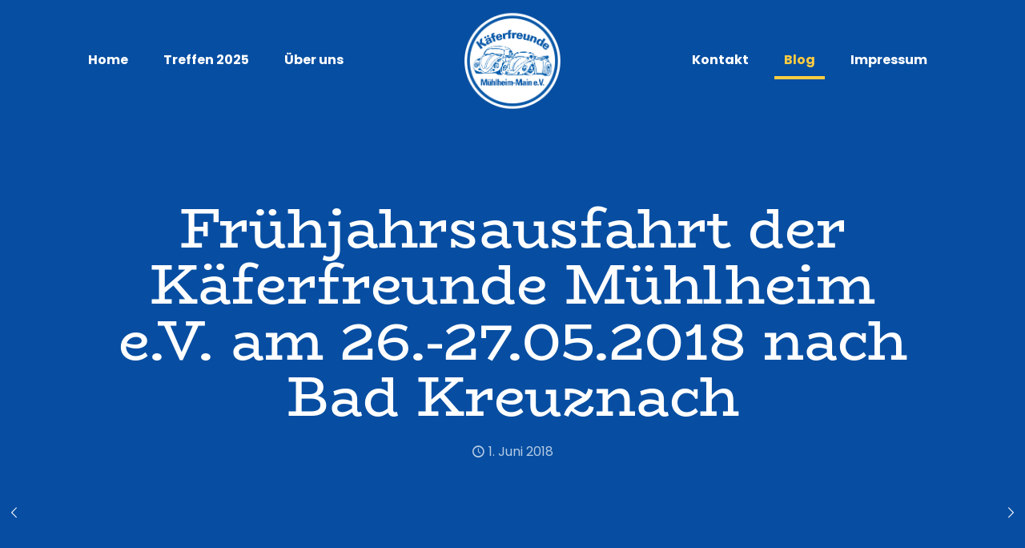

--- FILE ---
content_type: text/css
request_url: https://www.kaeferfreunde-muehlheim.de/website/wp-content/uploads/betheme/css/post-190.css?ver=1769717813
body_size: -130
content:
.mcb-section .mcb-wrap .mcb-item-jmdp69qzi .mcb-column-inner-jmdp69qzi{margin-top:40px;}

--- FILE ---
content_type: image/svg+xml
request_url: https://www.kaeferfreunde-muehlheim.de/website/wp-content/uploads/2023/01/Kaeferfreunde-Logo-WEBSITE.svg
body_size: 96931
content:
<?xml version="1.0" encoding="UTF-8" standalone="no"?>
<!DOCTYPE svg PUBLIC "-//W3C//DTD SVG 1.1//EN" "http://www.w3.org/Graphics/SVG/1.1/DTD/svg11.dtd">
<svg width="100%" height="100%" viewBox="0 0 573 500" version="1.1" xmlns="http://www.w3.org/2000/svg" xmlns:xlink="http://www.w3.org/1999/xlink" xml:space="preserve" xmlns:serif="http://www.serif.com/" style="fill-rule:evenodd;clip-rule:evenodd;stroke-linecap:round;stroke-linejoin:round;stroke-miterlimit:1.5;">
    <use xlink:href="#_Image1" x="37.7" y="1.43" width="497.144px" height="497.144px" transform="matrix(0.998282,0,0,0.998282,0,0)"/>
    <defs>
        <image id="_Image1" width="498px" height="498px" xlink:href="[data-uri]"/>
    </defs>
</svg>
